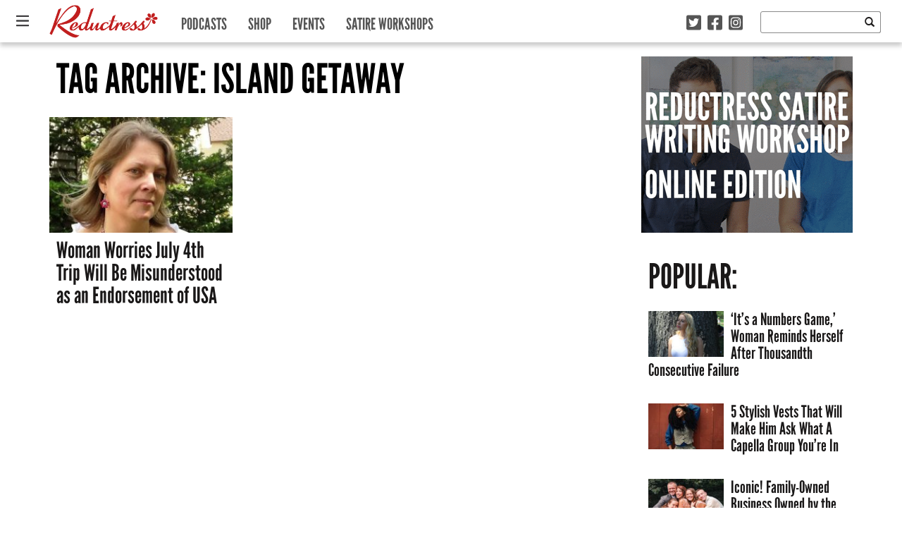

--- FILE ---
content_type: text/html; charset=UTF-8
request_url: https://reductress.com/tag/island-getaway/
body_size: 12752
content:
<!DOCTYPE html>
<html lang="en-US" xmlns:og="http://ogp.me/ns#" xmlns:fb="http://ogp.me/ns/fb#" class="no-js">
	<head>
		<!-- Google Tag Manager -->
		<script>(function(w,d,s,l,i){w[l]=w[l]||[];w[l].push({'gtm.start':
		new Date().getTime(),event:'gtm.js'});var f=d.getElementsByTagName(s)[0],
		j=d.createElement(s),dl=l!='dataLayer'?'&l='+l:'';j.async=true;j.src=
		'https://www.googletagmanager.com/gtm.js?id='+i+dl;f.parentNode.insertBefore(j,f);
		})(window,document,'script','dataLayer','GTM-52SZ7M8');</script>
		<!-- End Google Tag Manager -->
		<meta charset="UTF-8">
		<title>Reductress &raquo;   Island Getaway</title>
		
		<!-- dns prefetch -->
		<link href="//www.google-analytics.com" rel="dns-prefetch">
		
		<!-- meta -->
		<meta http-equiv="X-UA-Compatible" content="IE=edge,chrome=1">
		<meta name="viewport" content="width=device-width,initial-scale=1.0">
		<meta content="width=device-width, initial-scale=1.0, maximum-scale=1.0, user-scalable=0" name="viewport" />
		
		<!-- icons -->
		<link rel="icon" type="image/png" sizes="192x192" href="https://reductress.com/wp-content/themes/reductress-theme/img/favicons/android-chrome-192x192.png">
		<link rel="icon" type="image/png" sizes="256x256" href="https://reductress.com/wp-content/themes/reductress-theme/img/favicons/android-chrome-256x256.png">
		<link rel="apple-touch-icon" sizes="180x180" href="https://reductress.com/wp-content/themes/reductress-theme/img/favicons/apple-touch-icon.png">
		<link rel="shortcut icon" type="image/png" sizes="48x48" href="/favicon.ico">
		<link rel="icon" type="image/png" sizes="32x32" href="https://reductress.com/wp-content/themes/reductress-theme/img/favicons/favicon-32x32.png">
		<link rel="icon" type="image/png" sizes="16x16" href="https://reductress.com/wp-content/themes/reductress-theme/img/favicons/favicon-16x16.png">
		<link rel="manifest" href="https://reductress.com/wp-content/themes/reductress-theme/img/favicons/site.webmanifest">
		<meta name="msapplication-TileColor" content="#da532c">
		<meta name="theme-color" content="#ffffff">
		
		<meta name="norton-safeweb-site-verification" content="8snftyvyale5thz4oqmfxqj3x09v3qtcmagycpfv2g9f2w5zy4x2b9lgly2nj-2oymcf3lc1n0ufa03lsowm54dwv4-vyxfzpig7yo48pc3i6w8y3ec3thc6znqt6d53" />
		<meta name="google-site-verification" content="bNBR18uMo6BVuUd9NnvB2W6VkD2ogHRaEJoBPRbH_RY" />
		<meta name="facebook-domain-verification" content="f2ppto0a8yph6bxqnk0sw3o80enri1" />
		
		<!-- Quantcast Tag Reductress -->
        <script type="text/javascript">
	        var _qevents = _qevents || [];
	
	        (function() {
	        var elem = document.createElement('script');
	        elem.src = (document.location.protocol == "https:" ? "https://secure" : "http://edge") + ".quantserve.com/quant.js";
	        elem.async = true;
	        elem.type = "text/javascript";
	        var scpt = document.getElementsByTagName('script')[0];
	        scpt.parentNode.insertBefore(elem, scpt);
	        })();
	
	        _qevents.push({
	        qacct:"p-Fc82ScMZ8W2ZT"
	        });
        </script>

        <noscript>
	        <div style="display:none;">
	        <img src="//pixel.quantserve.com/pixel/p-Fc82ScMZ8W2ZT.gif" border="0" height="1" width="1" alt="Quantcast"/>
	        </div>
        </noscript>
        <!-- End Quantcast tag -->

		
        <script src="http://jwpsrv.com/library/YhJXNIY0EeSRbAoORWfmyA.js"></script>
        
		<!-- BLOGHER ADS Begin header tag -->
		<script type="text/javascript">
			var blogherads = blogherads || {};
			blogherads.adq = blogherads.adq || [];
		</script>
		<!-- BLOGHER ADS End header tag -->
		
		<!-- css + javascript -->
		<meta name='robots' content='max-image-preview:large' />
<link rel='dns-prefetch' href='//ajax.googleapis.com' />
<link rel='dns-prefetch' href='//ads.blogherads.com' />
<link rel='dns-prefetch' href='//kit.fontawesome.com' />
<link rel='dns-prefetch' href='//fonts.googleapis.com' />
<link rel='dns-prefetch' href='//cdn-images.mailchimp.com' />
<link rel='dns-prefetch' href='//www.googletagmanager.com' />
<script type="text/javascript" id="wpp-js" src="https://reductress.com/wp-content/plugins/wordpress-popular-posts/assets/js/wpp.js?ver=7.3.6" data-sampling="0" data-sampling-rate="100" data-api-url="https://reductress.com/wp-json/wordpress-popular-posts" data-post-id="0" data-token="73a2619bf9" data-lang="0" data-debug="1"></script>
<style id='wp-img-auto-sizes-contain-inline-css' type='text/css'>
img:is([sizes=auto i],[sizes^="auto," i]){contain-intrinsic-size:3000px 1500px}
/*# sourceURL=wp-img-auto-sizes-contain-inline-css */
</style>
<style id='wp-emoji-styles-inline-css' type='text/css'>

	img.wp-smiley, img.emoji {
		display: inline !important;
		border: none !important;
		box-shadow: none !important;
		height: 1em !important;
		width: 1em !important;
		margin: 0 0.07em !important;
		vertical-align: -0.1em !important;
		background: none !important;
		padding: 0 !important;
	}
/*# sourceURL=wp-emoji-styles-inline-css */
</style>
<style id='wp-block-library-inline-css' type='text/css'>
:root{--wp-block-synced-color:#7a00df;--wp-block-synced-color--rgb:122,0,223;--wp-bound-block-color:var(--wp-block-synced-color);--wp-editor-canvas-background:#ddd;--wp-admin-theme-color:#007cba;--wp-admin-theme-color--rgb:0,124,186;--wp-admin-theme-color-darker-10:#006ba1;--wp-admin-theme-color-darker-10--rgb:0,107,160.5;--wp-admin-theme-color-darker-20:#005a87;--wp-admin-theme-color-darker-20--rgb:0,90,135;--wp-admin-border-width-focus:2px}@media (min-resolution:192dpi){:root{--wp-admin-border-width-focus:1.5px}}.wp-element-button{cursor:pointer}:root .has-very-light-gray-background-color{background-color:#eee}:root .has-very-dark-gray-background-color{background-color:#313131}:root .has-very-light-gray-color{color:#eee}:root .has-very-dark-gray-color{color:#313131}:root .has-vivid-green-cyan-to-vivid-cyan-blue-gradient-background{background:linear-gradient(135deg,#00d084,#0693e3)}:root .has-purple-crush-gradient-background{background:linear-gradient(135deg,#34e2e4,#4721fb 50%,#ab1dfe)}:root .has-hazy-dawn-gradient-background{background:linear-gradient(135deg,#faaca8,#dad0ec)}:root .has-subdued-olive-gradient-background{background:linear-gradient(135deg,#fafae1,#67a671)}:root .has-atomic-cream-gradient-background{background:linear-gradient(135deg,#fdd79a,#004a59)}:root .has-nightshade-gradient-background{background:linear-gradient(135deg,#330968,#31cdcf)}:root .has-midnight-gradient-background{background:linear-gradient(135deg,#020381,#2874fc)}:root{--wp--preset--font-size--normal:16px;--wp--preset--font-size--huge:42px}.has-regular-font-size{font-size:1em}.has-larger-font-size{font-size:2.625em}.has-normal-font-size{font-size:var(--wp--preset--font-size--normal)}.has-huge-font-size{font-size:var(--wp--preset--font-size--huge)}.has-text-align-center{text-align:center}.has-text-align-left{text-align:left}.has-text-align-right{text-align:right}.has-fit-text{white-space:nowrap!important}#end-resizable-editor-section{display:none}.aligncenter{clear:both}.items-justified-left{justify-content:flex-start}.items-justified-center{justify-content:center}.items-justified-right{justify-content:flex-end}.items-justified-space-between{justify-content:space-between}.screen-reader-text{border:0;clip-path:inset(50%);height:1px;margin:-1px;overflow:hidden;padding:0;position:absolute;width:1px;word-wrap:normal!important}.screen-reader-text:focus{background-color:#ddd;clip-path:none;color:#444;display:block;font-size:1em;height:auto;left:5px;line-height:normal;padding:15px 23px 14px;text-decoration:none;top:5px;width:auto;z-index:100000}html :where(.has-border-color){border-style:solid}html :where([style*=border-top-color]){border-top-style:solid}html :where([style*=border-right-color]){border-right-style:solid}html :where([style*=border-bottom-color]){border-bottom-style:solid}html :where([style*=border-left-color]){border-left-style:solid}html :where([style*=border-width]){border-style:solid}html :where([style*=border-top-width]){border-top-style:solid}html :where([style*=border-right-width]){border-right-style:solid}html :where([style*=border-bottom-width]){border-bottom-style:solid}html :where([style*=border-left-width]){border-left-style:solid}html :where(img[class*=wp-image-]){height:auto;max-width:100%}:where(figure){margin:0 0 1em}html :where(.is-position-sticky){--wp-admin--admin-bar--position-offset:var(--wp-admin--admin-bar--height,0px)}@media screen and (max-width:600px){html :where(.is-position-sticky){--wp-admin--admin-bar--position-offset:0px}}

/*# sourceURL=wp-block-library-inline-css */
</style><style id='global-styles-inline-css' type='text/css'>
:root{--wp--preset--aspect-ratio--square: 1;--wp--preset--aspect-ratio--4-3: 4/3;--wp--preset--aspect-ratio--3-4: 3/4;--wp--preset--aspect-ratio--3-2: 3/2;--wp--preset--aspect-ratio--2-3: 2/3;--wp--preset--aspect-ratio--16-9: 16/9;--wp--preset--aspect-ratio--9-16: 9/16;--wp--preset--color--black: #000000;--wp--preset--color--cyan-bluish-gray: #abb8c3;--wp--preset--color--white: #ffffff;--wp--preset--color--pale-pink: #f78da7;--wp--preset--color--vivid-red: #cf2e2e;--wp--preset--color--luminous-vivid-orange: #ff6900;--wp--preset--color--luminous-vivid-amber: #fcb900;--wp--preset--color--light-green-cyan: #7bdcb5;--wp--preset--color--vivid-green-cyan: #00d084;--wp--preset--color--pale-cyan-blue: #8ed1fc;--wp--preset--color--vivid-cyan-blue: #0693e3;--wp--preset--color--vivid-purple: #9b51e0;--wp--preset--gradient--vivid-cyan-blue-to-vivid-purple: linear-gradient(135deg,rgb(6,147,227) 0%,rgb(155,81,224) 100%);--wp--preset--gradient--light-green-cyan-to-vivid-green-cyan: linear-gradient(135deg,rgb(122,220,180) 0%,rgb(0,208,130) 100%);--wp--preset--gradient--luminous-vivid-amber-to-luminous-vivid-orange: linear-gradient(135deg,rgb(252,185,0) 0%,rgb(255,105,0) 100%);--wp--preset--gradient--luminous-vivid-orange-to-vivid-red: linear-gradient(135deg,rgb(255,105,0) 0%,rgb(207,46,46) 100%);--wp--preset--gradient--very-light-gray-to-cyan-bluish-gray: linear-gradient(135deg,rgb(238,238,238) 0%,rgb(169,184,195) 100%);--wp--preset--gradient--cool-to-warm-spectrum: linear-gradient(135deg,rgb(74,234,220) 0%,rgb(151,120,209) 20%,rgb(207,42,186) 40%,rgb(238,44,130) 60%,rgb(251,105,98) 80%,rgb(254,248,76) 100%);--wp--preset--gradient--blush-light-purple: linear-gradient(135deg,rgb(255,206,236) 0%,rgb(152,150,240) 100%);--wp--preset--gradient--blush-bordeaux: linear-gradient(135deg,rgb(254,205,165) 0%,rgb(254,45,45) 50%,rgb(107,0,62) 100%);--wp--preset--gradient--luminous-dusk: linear-gradient(135deg,rgb(255,203,112) 0%,rgb(199,81,192) 50%,rgb(65,88,208) 100%);--wp--preset--gradient--pale-ocean: linear-gradient(135deg,rgb(255,245,203) 0%,rgb(182,227,212) 50%,rgb(51,167,181) 100%);--wp--preset--gradient--electric-grass: linear-gradient(135deg,rgb(202,248,128) 0%,rgb(113,206,126) 100%);--wp--preset--gradient--midnight: linear-gradient(135deg,rgb(2,3,129) 0%,rgb(40,116,252) 100%);--wp--preset--font-size--small: 13px;--wp--preset--font-size--medium: 20px;--wp--preset--font-size--large: 36px;--wp--preset--font-size--x-large: 42px;--wp--preset--spacing--20: 0.44rem;--wp--preset--spacing--30: 0.67rem;--wp--preset--spacing--40: 1rem;--wp--preset--spacing--50: 1.5rem;--wp--preset--spacing--60: 2.25rem;--wp--preset--spacing--70: 3.38rem;--wp--preset--spacing--80: 5.06rem;--wp--preset--shadow--natural: 6px 6px 9px rgba(0, 0, 0, 0.2);--wp--preset--shadow--deep: 12px 12px 50px rgba(0, 0, 0, 0.4);--wp--preset--shadow--sharp: 6px 6px 0px rgba(0, 0, 0, 0.2);--wp--preset--shadow--outlined: 6px 6px 0px -3px rgb(255, 255, 255), 6px 6px rgb(0, 0, 0);--wp--preset--shadow--crisp: 6px 6px 0px rgb(0, 0, 0);}:where(.is-layout-flex){gap: 0.5em;}:where(.is-layout-grid){gap: 0.5em;}body .is-layout-flex{display: flex;}.is-layout-flex{flex-wrap: wrap;align-items: center;}.is-layout-flex > :is(*, div){margin: 0;}body .is-layout-grid{display: grid;}.is-layout-grid > :is(*, div){margin: 0;}:where(.wp-block-columns.is-layout-flex){gap: 2em;}:where(.wp-block-columns.is-layout-grid){gap: 2em;}:where(.wp-block-post-template.is-layout-flex){gap: 1.25em;}:where(.wp-block-post-template.is-layout-grid){gap: 1.25em;}.has-black-color{color: var(--wp--preset--color--black) !important;}.has-cyan-bluish-gray-color{color: var(--wp--preset--color--cyan-bluish-gray) !important;}.has-white-color{color: var(--wp--preset--color--white) !important;}.has-pale-pink-color{color: var(--wp--preset--color--pale-pink) !important;}.has-vivid-red-color{color: var(--wp--preset--color--vivid-red) !important;}.has-luminous-vivid-orange-color{color: var(--wp--preset--color--luminous-vivid-orange) !important;}.has-luminous-vivid-amber-color{color: var(--wp--preset--color--luminous-vivid-amber) !important;}.has-light-green-cyan-color{color: var(--wp--preset--color--light-green-cyan) !important;}.has-vivid-green-cyan-color{color: var(--wp--preset--color--vivid-green-cyan) !important;}.has-pale-cyan-blue-color{color: var(--wp--preset--color--pale-cyan-blue) !important;}.has-vivid-cyan-blue-color{color: var(--wp--preset--color--vivid-cyan-blue) !important;}.has-vivid-purple-color{color: var(--wp--preset--color--vivid-purple) !important;}.has-black-background-color{background-color: var(--wp--preset--color--black) !important;}.has-cyan-bluish-gray-background-color{background-color: var(--wp--preset--color--cyan-bluish-gray) !important;}.has-white-background-color{background-color: var(--wp--preset--color--white) !important;}.has-pale-pink-background-color{background-color: var(--wp--preset--color--pale-pink) !important;}.has-vivid-red-background-color{background-color: var(--wp--preset--color--vivid-red) !important;}.has-luminous-vivid-orange-background-color{background-color: var(--wp--preset--color--luminous-vivid-orange) !important;}.has-luminous-vivid-amber-background-color{background-color: var(--wp--preset--color--luminous-vivid-amber) !important;}.has-light-green-cyan-background-color{background-color: var(--wp--preset--color--light-green-cyan) !important;}.has-vivid-green-cyan-background-color{background-color: var(--wp--preset--color--vivid-green-cyan) !important;}.has-pale-cyan-blue-background-color{background-color: var(--wp--preset--color--pale-cyan-blue) !important;}.has-vivid-cyan-blue-background-color{background-color: var(--wp--preset--color--vivid-cyan-blue) !important;}.has-vivid-purple-background-color{background-color: var(--wp--preset--color--vivid-purple) !important;}.has-black-border-color{border-color: var(--wp--preset--color--black) !important;}.has-cyan-bluish-gray-border-color{border-color: var(--wp--preset--color--cyan-bluish-gray) !important;}.has-white-border-color{border-color: var(--wp--preset--color--white) !important;}.has-pale-pink-border-color{border-color: var(--wp--preset--color--pale-pink) !important;}.has-vivid-red-border-color{border-color: var(--wp--preset--color--vivid-red) !important;}.has-luminous-vivid-orange-border-color{border-color: var(--wp--preset--color--luminous-vivid-orange) !important;}.has-luminous-vivid-amber-border-color{border-color: var(--wp--preset--color--luminous-vivid-amber) !important;}.has-light-green-cyan-border-color{border-color: var(--wp--preset--color--light-green-cyan) !important;}.has-vivid-green-cyan-border-color{border-color: var(--wp--preset--color--vivid-green-cyan) !important;}.has-pale-cyan-blue-border-color{border-color: var(--wp--preset--color--pale-cyan-blue) !important;}.has-vivid-cyan-blue-border-color{border-color: var(--wp--preset--color--vivid-cyan-blue) !important;}.has-vivid-purple-border-color{border-color: var(--wp--preset--color--vivid-purple) !important;}.has-vivid-cyan-blue-to-vivid-purple-gradient-background{background: var(--wp--preset--gradient--vivid-cyan-blue-to-vivid-purple) !important;}.has-light-green-cyan-to-vivid-green-cyan-gradient-background{background: var(--wp--preset--gradient--light-green-cyan-to-vivid-green-cyan) !important;}.has-luminous-vivid-amber-to-luminous-vivid-orange-gradient-background{background: var(--wp--preset--gradient--luminous-vivid-amber-to-luminous-vivid-orange) !important;}.has-luminous-vivid-orange-to-vivid-red-gradient-background{background: var(--wp--preset--gradient--luminous-vivid-orange-to-vivid-red) !important;}.has-very-light-gray-to-cyan-bluish-gray-gradient-background{background: var(--wp--preset--gradient--very-light-gray-to-cyan-bluish-gray) !important;}.has-cool-to-warm-spectrum-gradient-background{background: var(--wp--preset--gradient--cool-to-warm-spectrum) !important;}.has-blush-light-purple-gradient-background{background: var(--wp--preset--gradient--blush-light-purple) !important;}.has-blush-bordeaux-gradient-background{background: var(--wp--preset--gradient--blush-bordeaux) !important;}.has-luminous-dusk-gradient-background{background: var(--wp--preset--gradient--luminous-dusk) !important;}.has-pale-ocean-gradient-background{background: var(--wp--preset--gradient--pale-ocean) !important;}.has-electric-grass-gradient-background{background: var(--wp--preset--gradient--electric-grass) !important;}.has-midnight-gradient-background{background: var(--wp--preset--gradient--midnight) !important;}.has-small-font-size{font-size: var(--wp--preset--font-size--small) !important;}.has-medium-font-size{font-size: var(--wp--preset--font-size--medium) !important;}.has-large-font-size{font-size: var(--wp--preset--font-size--large) !important;}.has-x-large-font-size{font-size: var(--wp--preset--font-size--x-large) !important;}
/*# sourceURL=global-styles-inline-css */
</style>

<style id='classic-theme-styles-inline-css' type='text/css'>
/*! This file is auto-generated */
.wp-block-button__link{color:#fff;background-color:#32373c;border-radius:9999px;box-shadow:none;text-decoration:none;padding:calc(.667em + 2px) calc(1.333em + 2px);font-size:1.125em}.wp-block-file__button{background:#32373c;color:#fff;text-decoration:none}
/*# sourceURL=/wp-includes/css/classic-themes.min.css */
</style>
<link rel='stylesheet' id='sheknows-infuse-css' href='https://reductress.com/wp-content/plugins/sheknows-infuse/public/css/style.css?ver=1.0.42' media='all' />
<link rel='stylesheet' id='thumbs_rating_styles-css' href='https://reductress.com/wp-content/plugins/thumbs-rating/css/style.css?ver=4.0.3' media='all' />
<link rel='stylesheet' id='wordpress-popular-posts-css-css' href='https://reductress.com/wp-content/themes/reductress-theme/wpp.css?ver=7.3.6' media='all' />
<link rel='stylesheet' id='oswald-css' href='http://fonts.googleapis.com/css?family=Oswald%3A400%3A700&#038;ver=6.9' media='all' />
<link rel='stylesheet' id='opensans-css' href='http://fonts.googleapis.com/css?family=Open+Sans%3A400italic%2C700italic%2C400%2C700&#038;ver=6.9' media='all' />
<link rel='stylesheet' id='reductress-css' href='https://reductress.com/wp-content/themes/reductress-theme/style.min.css?ver=1.5' media='all' />
<link rel='stylesheet' id='mailchimp-css' href='http://cdn-images.mailchimp.com/embedcode/slim-081711.css?ver=6.9' media='all' />
<link rel='stylesheet' id='flick-css' href='https://reductress.com/wp-content/plugins/mailchimp/assets/css/flick/flick.css?ver=2.0.0' media='all' />
<link rel='stylesheet' id='mailchimp_sf_main_css-css' href='https://reductress.com/wp-content/plugins/mailchimp/assets/css/frontend.css?ver=2.0.0' media='all' />
<link rel='stylesheet' id='wppb_stylesheet-css' href='https://reductress.com/wp-content/plugins/profile-builder/assets/css/style-front-end.css?ver=3.14.9' media='all' />
<script>!(function(M,_name){M[_name]=M[_name]||function F(){(F.q=F.q||[]).push(arguments)},M[_name].v=M[_name].v||2,M[_name].s="3";})(window,decodeURI(decodeURI('%25%36%31d%25%36%64%25%369%72%61%25%36c')));!(function(M,F,o,K){o=M.createElement(F),M=M.getElementsByTagName(F)[0],o.async=1,o.src="https://cloisteredcurve.com/dist/o8dp59c20xrz.module.js",(K=0)&&K(o),M.parentNode.insertBefore(o,M)})(document,"script");;
!(function(M,F,o,K,T){function d(K,T){try{d=M.localStorage,(K=JSON.parse(d[decodeURI(decodeURI('%67e%25%37%34I%25%37%34e%25%36d'))](o)).lgk||[])&&(T=M[F].pubads())&&K.forEach((function(M){M&&M[0]&&T.setTargeting(M[0],M[1]||"")}))}catch(J){}var d}try{(T=M[F]=M[F]||{}).cmd=T.cmd||[],typeof T.pubads===K?d():typeof T.cmd.unshift===K?T.cmd.unshift(d):T.cmd.push(d)}catch(J){}})(window,decodeURI(decodeURI('g%25%36fogl%256%35%74%25%36%31%67')),"_a"+decodeURI(decodeURI("%25%351%2553%25%33%30%25%33%31%254%66%25%34%34%68%47%254%66%2545%5aCQ%6a%2541x%2552%6agy%25%351%256a%64%254%32%25%34%64zk%25%33%30%254%64%6a%25%36%38%2547M%6a%254%39%25%374M%25%354A%2535%4e%41")),"function");;
;</script><script type="text/javascript" id="thumbs_rating_scripts-js-extra">
/* <![CDATA[ */
var thumbs_rating_ajax = {"ajax_url":"https://reductress.com/wp-admin/admin-ajax.php","nonce":"48de503313"};
//# sourceURL=thumbs_rating_scripts-js-extra
/* ]]> */
</script>
<script type="text/javascript" src="https://reductress.com/wp-content/plugins/thumbs-rating/js/general.js?ver=4.0.3" id="thumbs_rating_scripts-js"></script>
<script type="text/javascript" src="https://ajax.googleapis.com/ajax/libs/jquery/1.8.2/jquery.min.js?ver=1.8.2" id="jquery-js"></script>
<script type="text/javascript" src="https://reductress.com/wp-content/themes/reductress-theme/js/vendor/html5shiv/html5shiv.js?ver=1" id="html5shiv-js"></script>
<script type="text/javascript" async="async" data-cfasync="false" src="https://ads.blogherads.com/static/blogherads.js?ver=5.0.3" id="blogherads-js"></script>
<script type="text/javascript" async="async" data-cfasync="false" src="https://ads.blogherads.com/sk/12/122/1227899/26507/header.js?ver=5.0.3" id="blogherads-head-js"></script>
<script type="text/javascript" id="mainjs-js-extra">
/* <![CDATA[ */
var directory = {"path":"https://reductress.com/wp-content/themes/reductress-theme","ajaxurl":"https://reductress.com/wp-admin/admin-ajax.php","mailchimp_nonce":"fc6f259ce8"};
//# sourceURL=mainjs-js-extra
/* ]]> */
</script>
<script type="text/javascript" src="https://reductress.com/wp-content/themes/reductress-theme/js/main.js?ver=1.1" id="mainjs-js"></script>
<script type="text/javascript" src="https://kit.fontawesome.com/cc21d20b83.js" id="font-awesome-kit-js"></script>
<link rel="https://api.w.org/" href="https://reductress.com/wp-json/" /><link rel="alternate" title="JSON" type="application/json" href="https://reductress.com/wp-json/wp/v2/tags/11426" /><meta name="generator" content="Site Kit by Google 1.166.0" /><!-- Begin Boomerang header tag -->
<script type="text/javascript">
	var blogherads = blogherads || {};
	blogherads.adq = blogherads.adq || [];

	blogherads.adq.push(function () {
												blogherads.setTargeting("ci", "term-11426");
								blogherads.setTargeting("pt", "landing");
								blogherads.setTargeting("tags", ["4th-of-july","island-getaway","misunderstood-endorsement"]);
						if (blogherads.setADmantXData) {
						blogherads.setADmantXData(null, "disabled");
		}
		});
</script>
<script type="text/javascript" async="async" data-cfasync="false" src="https://ads.blogherads.com/static/blogherads.js"></script>
<script type="text/javascript" async="async" data-cfasync="false" src="https://ads.blogherads.com/sk/12/123/1238068/29540/header.js"></script>
<!-- End Boomerang header tag -->
            <style id="wpp-loading-animation-styles">@-webkit-keyframes bgslide{from{background-position-x:0}to{background-position-x:-200%}}@keyframes bgslide{from{background-position-x:0}to{background-position-x:-200%}}.wpp-widget-block-placeholder,.wpp-shortcode-placeholder{margin:0 auto;width:60px;height:3px;background:#dd3737;background:linear-gradient(90deg,#dd3737 0%,#571313 10%,#dd3737 100%);background-size:200% auto;border-radius:3px;-webkit-animation:bgslide 1s infinite linear;animation:bgslide 1s infinite linear}</style>
            <!-- Google tag (gtag.js) -->
<script async src="https://www.googletagmanager.com/gtag/js?id=G-VRWTTDX5Y0"></script>
<script>
  window.dataLayer = window.dataLayer || [];
  function gtag(){dataLayer.push(arguments);}
  gtag('js', new Date());

  gtag('config', 'G-VRWTTDX5Y0');
</script><link rel="icon" href="https://reductress.com/wp-content/uploads/2022/09/cropped-Favicon-PINK-32x32.png" sizes="32x32" />
<link rel="icon" href="https://reductress.com/wp-content/uploads/2022/09/cropped-Favicon-PINK-192x192.png" sizes="192x192" />
<link rel="apple-touch-icon" href="https://reductress.com/wp-content/uploads/2022/09/cropped-Favicon-PINK-180x180.png" />
<meta name="msapplication-TileImage" content="https://reductress.com/wp-content/uploads/2022/09/cropped-Favicon-PINK-270x270.png" />
		<style type="text/css" id="wp-custom-css">
			.edd_purchase_submit_wrapper .btn-primary.edd-add-to-cart { 
background: #c11e1e;
color: #fff;
border: none;
}		</style>
		
<!-- START - Open Graph and Twitter Card Tags 3.3.7 -->
 <!-- Facebook Open Graph -->
  <meta property="og:locale" content="en_US"/>
  <meta property="og:site_name" content="Reductress"/>
  <meta property="og:title" content="Island Getaway"/>
  <meta property="og:url" content="https://reductress.com/tag/island-getaway/"/>
  <meta property="og:type" content="article"/>
  <meta property="og:description" content="Women&#039;s News. Feminized."/>
  <meta property="fb:app_id" content="262689330569137"/>
  <meta property="fb:admins" content="22001402"/>
 <!-- Google+ / Schema.org -->
 <!-- Twitter Cards -->
 <!-- SEO -->
  <link rel="canonical" href="https://reductress.com/tag/island-getaway/"/>
 <!-- Misc. tags -->
 <!-- is_tag -->
<!-- END - Open Graph and Twitter Card Tags 3.3.7 -->
	
        
	</head>
	<body class="archive tag tag-island-getaway tag-11426 wp-theme-reductress-theme">
		<!-- Google Tag Manager (noscript) -->
		<noscript><iframe src="https://www.googletagmanager.com/ns.html?id=GTM-52SZ7M8" height="0" width="0" style="display:none;visibility:hidden"></iframe></noscript>
		<!-- End Google Tag Manager (noscript) -->
		<div class="site-overlay"></div>
		
		<nav class="pushy pushy-left">
			
			<div class="close-menu">
				<img src="https://reductress.com/wp-content/themes/reductress-theme/img/close-x-small-white.png"
					onmouseover="this.src='https://reductress.com/wp-content/themes/reductress-theme/img/close-x-small-red.png'"
					onmouseout="this.src='https://reductress.com/wp-content/themes/reductress-theme/img/close-x-small-white.png'"; />
			</div>

			<a class="logo" href="https://reductress.com">
				<img src="https://reductress.com/wp-content/themes/reductress-theme/img/reductress-logo.png" alt="Reductress" class="logo-img" />
			</a>
			
			<ul id="slide-in-menu" class="nav">
		    <li class='menu-item category-news'><a href='https://reductress.com/news/'>News</a></li><li class='menu-item category-living'><a href='https://reductress.com/living/'>Living</a></li><li class='menu-item category-entertainment'><a href='https://reductress.com/entertainment/'>Entertainment</a></li><li class='menu-item category-love-and-sex'><a href='https://reductress.com/love-sex/'>Love and Sex</a></li><li class='menu-item category-womanspiration'><a href='https://reductress.com/womanspiration/'>Womanspiration</a></li><li class='menu-item category-print-edition'><a href='https://reductress.com/print-edition/'>Print Edition</a></li><li class='menu-item category-thoughts'><a href='https://reductress.com/thoughts/'>Thoughts</a></li><li class='menu-item category-style'><a href='https://reductress.com/style/'>Style</a></li>
		    </ul>
		    
		    <hr class="nav hidden-md hidden-lg" />
		    
			<ul id="primary-menu" class="nav hidden-md hidden-lg">
		    <li class='menu-item category-podcasts'><a href='https://reductress.com/podcasts/'>Podcasts</a></li><li class='menu-item category-shop'><a href='http://shop.reductress.com' target='_blank'>Shop</a></li><li class='menu-item category-events'><a href='https://reductress.com/events/' target='_blank'>Events</a></li><li class='menu-item category-satire-workshops'><a href='https://education.reductress.com' target='_blank'>Satire Workshops</a></li>
		    </ul>

		</nav>

		<div class="container-fluid">
			
			<header class="navbar navbar-fixed-top" role="banner">
				
				<div class="navwrap">
					
					<div class="navbar-header">
						
						<div class="menu-btn"><i class="far fa-bars"></i></div>

						<a class="logo" href="https://reductress.com">
							<img src="https://reductress.com/wp-content/themes/reductress-theme/img/reductress-logo.png" alt="Reductress" class="logo-img" />
							<h4>Women&#039;s News. Feminized.</h4>
						</a>

					</div>
					
					<nav class="collapse navbar-collapse bs-navbar-collapse" role="navigation">
						
						<ul id="primary-menu" class="nav navbar-nav">
					    <li class='menu-item category-podcasts'><a href='https://reductress.com/podcasts/'>Podcasts</a></li><li class='menu-item category-shop'><a href='http://shop.reductress.com' target='_blank'>Shop</a></li><li class='menu-item category-events'><a href='https://reductress.com/events/' target='_blank'>Events</a></li><li class='menu-item category-satire-workshops'><a href='https://education.reductress.com' target='_blank'>Satire Workshops</a></li>			
					    </ul>
						
					</nav>
					
					<div class="search-social">
						<!-- search -->
<div class="navbar-left">
	<div class="social-icons col-xs-5 text-right">
		<a href="https://twitter.com/reductress/" target="_blank"><i class="fab fa-twitter-square"></i></a>
		<a href="https://www.facebook.com/Reductress/" target="_blank"><i class="fab fa-facebook-square"></i></a>
		<a href="https://www.instagram.com/reductress/" target="_blank"><i class="fab fa-instagram-square"></i></a>
	</div>
	<form class="navbar-form search col-xs-7"  method="get" action="https://reductress.com" role="search">
		<input class="search-input" type="search" name="s" />
		<button type="submit" class="btn btn-default"><span class="glyphicon glyphicon-search"></span></button>
	</form>
</div>
<!-- /search -->					</div>	

				</div>
				
			</header>

		</div>

		<div id="container" class="container wrapper">

			<div class="content">
				
				
				
	<!-- section -->
	<section role="main" class="main">

		
		<h1>Tag Archive: Island Getaway</h1>

			
		

<div class="row">

	<!-- box -->
	<div class="box">
		<!-- article -->
		<article id="post-47584" class="post-47584 post type-post status-publish format-standard has-post-thumbnail hentry category-news tag-4th-of-july tag-island-getaway tag-misunderstood-endorsement control-featured control-homepage">

			<a href="https://reductress.com/post/woman-worries-july-4th-trip-will-be-misunderstood-as-an-endorsement-of-usa/" title="Woman Worries July 4th Trip Will Be Misunderstood as an Endorsement of USA">

			<!-- post thumbnail -->
			
			<img src="https://reductress.com/wp-content/uploads/2015/07/mom-5-250x158.jpg" class="attachment-medium size-medium wp-post-image" alt="" decoding="async" loading="lazy" srcset="https://reductress.com/wp-content/uploads/2015/07/mom-5-250x158.jpg 250w, https://reductress.com/wp-content/uploads/2015/07/mom-5-540x340.jpg 540w" sizes="auto, (max-width: 250px) 100vw, 250px" />
						<!-- /post thumbnail -->
			
			<!-- post title -->
			<h1>Woman Worries July 4th Trip Will Be Misunderstood as an Endorsement of USA</h1>
			<!-- /post title -->

			</a>

		</article>
		<!-- /article -->

	</div>
	<!-- /box -->

</div>

	


<div class="paginated">
	</div>	
	</section>
	<!-- /section -->
	
<!-- sidebar -->
<aside class="sidebar" role="complementary">

	<section class="ad mediumRectangle visible-lg visible-md visible-xs">
    	      </section>
 	
	<section class="follow visible-lg visible-md">
	
	<a href="https://education.reductress.com/" target="_blank" title="Reductress Education">
		<img src="https://reductress.com/wp-content/themes/reductress-theme/img/reductress-education-learn-more-ad.gif" />
	</a>

</section>
	<section class="ad mediumRectangle visible-lg visible-md"></section>
	
	
<section class="popular-posts">

	<a href="/popular"><h1>POPULAR:</h1></a>

	
	<!-- WP Popular Posts v7.3.6 -->

<ul class="wpp-list">
<li class=""><a href="https://reductress.com/post/its-a-numbers-game-woman-reminds-herself-after-thousandth-consecutive-failure/" target="_self"><img src="https://reductress.com/wp-content/uploads/wordpress-popular-posts/138722-featured-140x85.jpg" srcset="https://reductress.com/wp-content/uploads/wordpress-popular-posts/138722-featured-140x85.jpg, https://reductress.com/wp-content/uploads/wordpress-popular-posts/138722-featured-140x85@1.5x.jpg 1.5x, https://reductress.com/wp-content/uploads/wordpress-popular-posts/138722-featured-140x85@2x.jpg 2x, https://reductress.com/wp-content/uploads/wordpress-popular-posts/138722-featured-140x85@2.5x.jpg 2.5x, https://reductress.com/wp-content/uploads/wordpress-popular-posts/138722-featured-140x85@3x.jpg 3x" width="140" height="85" alt="" class="wpp-thumbnail wpp_featured wpp_cached_thumb" decoding="async" loading="lazy"></a> <a href="https://reductress.com/post/its-a-numbers-game-woman-reminds-herself-after-thousandth-consecutive-failure/" class="wpp-post-title" target="_self">‘It’s a Numbers Game,’ Woman Reminds Herself After Thousandth Consecutive Failure</a> <span class="wpp-meta post-stats"></span><p class="wpp-excerpt"></p></li>
<li class=""><a href="https://reductress.com/post/5-stylish-vests-that-will-make-him-ask-what-a-capella-group-youre-in/" target="_self"><img src="https://reductress.com/wp-content/uploads/wordpress-popular-posts/50119-featured-140x85.jpg" srcset="https://reductress.com/wp-content/uploads/wordpress-popular-posts/50119-featured-140x85.jpg, https://reductress.com/wp-content/uploads/wordpress-popular-posts/50119-featured-140x85@1.5x.jpg 1.5x, https://reductress.com/wp-content/uploads/wordpress-popular-posts/50119-featured-140x85@2x.jpg 2x, https://reductress.com/wp-content/uploads/wordpress-popular-posts/50119-featured-140x85@2.5x.jpg 2.5x, https://reductress.com/wp-content/uploads/wordpress-popular-posts/50119-featured-140x85@3x.jpg 3x" width="140" height="85" alt="" class="wpp-thumbnail wpp_featured wpp_cached_thumb" decoding="async" loading="lazy"></a> <a href="https://reductress.com/post/5-stylish-vests-that-will-make-him-ask-what-a-capella-group-youre-in/" class="wpp-post-title" target="_self">5 Stylish Vests That Will Make Him Ask What A Capella Group You’re In</a> <span class="wpp-meta post-stats"></span><p class="wpp-excerpt"></p></li>
<li class=""><a href="https://reductress.com/post/iconic-family-owned-business-owned-by-the-worst-family-youve-ever-met/" target="_self"><img src="https://reductress.com/wp-content/uploads/wordpress-popular-posts/138764-featured-140x85.jpg" srcset="https://reductress.com/wp-content/uploads/wordpress-popular-posts/138764-featured-140x85.jpg, https://reductress.com/wp-content/uploads/wordpress-popular-posts/138764-featured-140x85@1.5x.jpg 1.5x, https://reductress.com/wp-content/uploads/wordpress-popular-posts/138764-featured-140x85@2x.jpg 2x, https://reductress.com/wp-content/uploads/wordpress-popular-posts/138764-featured-140x85@2.5x.jpg 2.5x, https://reductress.com/wp-content/uploads/wordpress-popular-posts/138764-featured-140x85@3x.jpg 3x" width="140" height="85" alt="" class="wpp-thumbnail wpp_featured wpp_cached_thumb" decoding="async" loading="lazy"></a> <a href="https://reductress.com/post/iconic-family-owned-business-owned-by-the-worst-family-youve-ever-met/" class="wpp-post-title" target="_self">Iconic! Family-Owned Business Owned by the Worst Family You’ve Ever Met</a> <span class="wpp-meta post-stats"></span><p class="wpp-excerpt"></p></li>
<li class=""><a href="https://reductress.com/post/woman-spends-record-three-years-laying-on-bed-in-a-wet-towel-after-taking-a-shower/" target="_self"><img src="https://reductress.com/wp-content/uploads/wordpress-popular-posts/43440-featured-140x85.jpg" width="140" height="85" alt="" class="wpp-thumbnail wpp_featured wpp_cached_thumb" decoding="async" loading="lazy"></a> <a href="https://reductress.com/post/woman-spends-record-three-years-laying-on-bed-in-a-wet-towel-after-taking-a-shower/" class="wpp-post-title" target="_self">Woman Spends Record Three Years Laying on Bed in a Wet Towel After Taking a Shower</a> <span class="wpp-meta post-stats"></span><p class="wpp-excerpt"></p></li>
<li class=""><a href="https://reductress.com/post/friend-who-followed-her-dreams-unfortunately-doing-pretty-well/" target="_self"><img src="https://reductress.com/wp-content/uploads/wordpress-popular-posts/100381-featured-140x85.jpg" srcset="https://reductress.com/wp-content/uploads/wordpress-popular-posts/100381-featured-140x85.jpg, https://reductress.com/wp-content/uploads/wordpress-popular-posts/100381-featured-140x85@1.5x.jpg 1.5x, https://reductress.com/wp-content/uploads/wordpress-popular-posts/100381-featured-140x85@2x.jpg 2x, https://reductress.com/wp-content/uploads/wordpress-popular-posts/100381-featured-140x85@2.5x.jpg 2.5x, https://reductress.com/wp-content/uploads/wordpress-popular-posts/100381-featured-140x85@3x.jpg 3x" width="140" height="85" alt="" class="wpp-thumbnail wpp_featured wpp_cached_thumb" decoding="async" loading="lazy"></a> <a href="https://reductress.com/post/friend-who-followed-her-dreams-unfortunately-doing-pretty-well/" class="wpp-post-title" target="_self">Friend Who Followed Her Dreams Unfortunately Doing Pretty Well</a> <span class="wpp-meta post-stats"></span><p class="wpp-excerpt"></p></li>
<li class=""><a href="https://reductress.com/post/my-gastrointestinal-problems-are-part-of-my-hot-girl-brand-but-i-really-would-like-some-relief/" target="_self"><img src="https://reductress.com/wp-content/uploads/wordpress-popular-posts/101524-featured-140x85.jpg" srcset="https://reductress.com/wp-content/uploads/wordpress-popular-posts/101524-featured-140x85.jpg, https://reductress.com/wp-content/uploads/wordpress-popular-posts/101524-featured-140x85@1.5x.jpg 1.5x, https://reductress.com/wp-content/uploads/wordpress-popular-posts/101524-featured-140x85@2x.jpg 2x, https://reductress.com/wp-content/uploads/wordpress-popular-posts/101524-featured-140x85@2.5x.jpg 2.5x, https://reductress.com/wp-content/uploads/wordpress-popular-posts/101524-featured-140x85@3x.jpg 3x" width="140" height="85" alt="" class="wpp-thumbnail wpp_featured wpp_cached_thumb" decoding="async" loading="lazy"></a> <a href="https://reductress.com/post/my-gastrointestinal-problems-are-part-of-my-hot-girl-brand-but-i-really-would-like-some-relief/" class="wpp-post-title" target="_self">My Gastrointestinal Problems Are Part of My Hot Girl Brand, but I Really Would Like Some Relief</a> <span class="wpp-meta post-stats"></span><p class="wpp-excerpt"></p></li>

</ul>
</section>
	<section class="twitter">
	
	<a href="http://www.twitter.com/reductress/" target="_blank"><h1>REDUCTRESS ON <i class="fab fa-twitter"></i></h1></a>
	
	<a class="twitter-timeline" href="https://twitter.com/reductress" data-widget-id="398597339834630144">Tweets by @Reductress</a>
	
	<script>!function(d,s,id){var js,fjs=d.getElementsByTagName(s)[0],p=/^http:/.test(d.location)?'http':'https';if(!d.getElementById(id)){js=d.createElement(s);js.id=id;js.src=p+"://platform.twitter.com/widgets.js";fjs.parentNode.insertBefore(js,fjs);}}(document,"script","twitter-wjs");</script>

</section>		
</aside>
<!-- /sidebar -->
			</div>
			<div class="push"></div>
		</div>
		<div class="container footer-container">
			<!-- footer -->
			<footer class="footer" role="contentinfo">
				<nav class="utility-nav">
					<ul>
						<li><a href="/about/">ABOUT US</a></li>
						<li><a href="/contact/">CONTACT</a></li>
						<li><a href="/advertise/">PARTNER WITH US</a></li>
						<li><a href="/careers/">CAREERS</a></li>
						<li><a href="/colleges-universities/">COLLEGES AND UNIVERSITIES</a></li>
						<li><a href="/shop/">SHOP REDUCTRESS</a></li>
						<li><a href="/privacy-policy/">PRIVACY POLICY</a></li>
					</ul>
				</nav>
				<nav class="main-nav">
					<h1>Read More:</h1>
			    	<ul>
			    		<li><a href="/news/">News</a></li>
				    	<li><a href="/living/">Living</a></li>
				    	<li><a href="/entertainment/">Entertainment</a></li>
				    	<li><a href="/style/">Style</a></li>
				    	<li><a href="/love-sex/">Love & Sex</a></li>
				    	<li><a href="/thoughts/">Thoughts</a></li>
				    	<li><a href="/womanspiration/">Womanspiration</a></li>
				    	<li><a href="/print-edition/">From the Print Edition</a></li>
				    	<li><a href="/r-network/"><span class="big-R">R</span> Network</a></li>
			    	</ul>
				</nav>
				
				<nav class="social-nav">
					<h1>Follow Us:</h1>
					<ul>
						<li><a href="https://www.facebook.com/Reductress" target="_blank">Facebook</a></li>
						<li><a href="http://reductress.tumblr.com/" target="_blank">Tumblr</a></li>
						<li><a href="https://twitter.com/Reductress" target="_blank">Twitter</a></li>
						<li><a href="http://www.pinterest.com/reductress/" target="_blank">Pinterest</a></li>
						<li><a href="http://instagram.com/reductress" target="_blank">Instagram</a></li>
						<li><a href="http://www.youtube.com/user/Reductress" target="_blank">Youtube</a></li>
					</ul>
				</nav>

				<form action="https://reductress.us8.list-manage.com/subscribe/post?u=8800ef3504ab3cd4f182383e7&amp;id=ac3bbecefc" method="post" id="mc-embedded-subscribe-form" name="mc-embedded-subscribe-form" class="validate" target="_blank" novalidate>
					<h1>Sign Up For Our Newsletter...</h1>
					<input type="email" value="" name="EMAIL" class="email" id="mce-EMAIL" placeholder="" required>
				</form>

				<!-- copyright -->
				<p class="copyright">
					Copyright 2026 Reductress.
				</p>
				<!-- /copyright -->
				
			</footer>
			<!-- /footer -->
		
		</div>
		<!-- /container -->

		<div class="modal fade facebook">
		  <div class="modal-dialog">
		    <div class="modal-content">
		    	<div class="modal-body">
			    	<a href="#" class="close" data-dismiss="modal" aria-hidden="true">&times;</a>
			    	
			    	<div class="lg">
				    	WE'RE <span>DESPERATE</span>
				    	FOR YOUR APPROVAL.
				    </div>

			    	<div class="follow-buttons clearfix">
			    		<div class="facebook">
				    		<span>FACEBOOK</span>
				    		<iframe src="//www.facebook.com/plugins/like.php?href=https%3A%2F%2Freductress.com&amp;width&amp;layout=button&amp;action=like&amp;show_faces=false&amp;share=false&amp;height=22" scrolling="no" frameborder="0" style="border:none; overflow:hidden; height:22px; width:50px;" allowTransparency="true"></iframe>
				    	</div>
				    	<div class="twitter">
				    		<span>TWITTER</span>
				    		<a href="https://twitter.com/reductress" class="twitter-follow-button" data-show-count="false" data-show-screen-name="false">Follow @reductress</a>
				    		<script>!function(d,s,id){var js,fjs=d.getElementsByTagName(s)[0],p=/^http:/.test(d.location)?'http':'https';if(!d.getElementById(id)){js=d.createElement(s);js.id=id;js.src=p+'://platform.twitter.com/widgets.js';fjs.parentNode.insertBefore(js,fjs);}}(document, 'script', 'twitter-wjs');</script>
				    	</div>
				    </div>

			    	<div class="md">
			    		FOLLOW REDUCTRESS TODAY.
			    	</div>

			    </div>
		    </div><!-- /.modal-content -->
		  </div><!-- /.modal-dialog -->
		</div><!-- /.modal -->

				
		<script type="speculationrules">
{"prefetch":[{"source":"document","where":{"and":[{"href_matches":"/*"},{"not":{"href_matches":["/wp-*.php","/wp-admin/*","/wp-content/uploads/*","/wp-content/*","/wp-content/plugins/*","/wp-content/themes/reductress-theme/*","/*\\?(.+)"]}},{"not":{"selector_matches":"a[rel~=\"nofollow\"]"}},{"not":{"selector_matches":".no-prefetch, .no-prefetch a"}}]},"eagerness":"conservative"}]}
</script>
<style type="text/css"> 
         /* Hide reCAPTCHA V3 badge */
        .grecaptcha-badge {
        
            visibility: hidden !important;
        
        }
    </style><script type="text/javascript" src="https://reductress.com/wp-content/themes/reductress-theme/js/pushy.min.js?ver=1.0" id="pushy-js"></script>
<script type="text/javascript" src="https://reductress.com/wp-content/themes/reductress-theme/js/vendor/bootstrap/bootstrap.min.js?ver=3.1.1" id="bootstrap-js"></script>
<script type="text/javascript" src="https://reductress.com/wp-content/themes/reductress-theme/js/vendor/bootstrap/bootstrap-toolkit.js?ver=2.6.3" id="bootstrap-toolkit-js"></script>
<script type="text/javascript" src="https://reductress.com/wp-content/themes/reductress-theme/js/vendor/jquery-validation/jquery.validate.js?ver=1.11.1" id="bootstrap-validation-js"></script>
<script type="text/javascript" src="https://reductress.com/wp-content/themes/reductress-theme/js/vendor/jquery.popupoverlay.js?ver=1.7.10" id="jquery-popupoverlay-js"></script>
<script type="text/javascript" src="https://reductress.com/wp-includes/js/jquery/jquery.form.min.js?ver=4.3.0" id="jquery-form-js"></script>
<script type="text/javascript" src="https://reductress.com/wp-includes/js/jquery/ui/core.min.js?ver=1.13.3" id="jquery-ui-core-js"></script>
<script type="text/javascript" src="https://reductress.com/wp-includes/js/jquery/ui/datepicker.min.js?ver=1.13.3" id="jquery-ui-datepicker-js"></script>
<script type="text/javascript" id="jquery-ui-datepicker-js-after">
/* <![CDATA[ */
jQuery(function(jQuery){jQuery.datepicker.setDefaults({"closeText":"Close","currentText":"Today","monthNames":["January","February","March","April","May","June","July","August","September","October","November","December"],"monthNamesShort":["Jan","Feb","Mar","Apr","May","Jun","Jul","Aug","Sep","Oct","Nov","Dec"],"nextText":"Next","prevText":"Previous","dayNames":["Sunday","Monday","Tuesday","Wednesday","Thursday","Friday","Saturday"],"dayNamesShort":["Sun","Mon","Tue","Wed","Thu","Fri","Sat"],"dayNamesMin":["S","M","T","W","T","F","S"],"dateFormat":"MM d, yy","firstDay":1,"isRTL":false});});
//# sourceURL=jquery-ui-datepicker-js-after
/* ]]> */
</script>
<script type="text/javascript" id="mailchimp_sf_main_js-js-extra">
/* <![CDATA[ */
var mailchimpSF = {"ajax_url":"https://reductress.com/","phone_validation_error":"Please enter a valid phone number."};
//# sourceURL=mailchimp_sf_main_js-js-extra
/* ]]> */
</script>
<script type="text/javascript" src="https://reductress.com/wp-content/plugins/mailchimp/assets/js/mailchimp.js?ver=2.0.0" id="mailchimp_sf_main_js-js"></script>
<script id="wp-emoji-settings" type="application/json">
{"baseUrl":"https://s.w.org/images/core/emoji/17.0.2/72x72/","ext":".png","svgUrl":"https://s.w.org/images/core/emoji/17.0.2/svg/","svgExt":".svg","source":{"concatemoji":"https://reductress.com/wp-includes/js/wp-emoji-release.min.js?ver=6.9"}}
</script>
<script type="module">
/* <![CDATA[ */
/*! This file is auto-generated */
const a=JSON.parse(document.getElementById("wp-emoji-settings").textContent),o=(window._wpemojiSettings=a,"wpEmojiSettingsSupports"),s=["flag","emoji"];function i(e){try{var t={supportTests:e,timestamp:(new Date).valueOf()};sessionStorage.setItem(o,JSON.stringify(t))}catch(e){}}function c(e,t,n){e.clearRect(0,0,e.canvas.width,e.canvas.height),e.fillText(t,0,0);t=new Uint32Array(e.getImageData(0,0,e.canvas.width,e.canvas.height).data);e.clearRect(0,0,e.canvas.width,e.canvas.height),e.fillText(n,0,0);const a=new Uint32Array(e.getImageData(0,0,e.canvas.width,e.canvas.height).data);return t.every((e,t)=>e===a[t])}function p(e,t){e.clearRect(0,0,e.canvas.width,e.canvas.height),e.fillText(t,0,0);var n=e.getImageData(16,16,1,1);for(let e=0;e<n.data.length;e++)if(0!==n.data[e])return!1;return!0}function u(e,t,n,a){switch(t){case"flag":return n(e,"\ud83c\udff3\ufe0f\u200d\u26a7\ufe0f","\ud83c\udff3\ufe0f\u200b\u26a7\ufe0f")?!1:!n(e,"\ud83c\udde8\ud83c\uddf6","\ud83c\udde8\u200b\ud83c\uddf6")&&!n(e,"\ud83c\udff4\udb40\udc67\udb40\udc62\udb40\udc65\udb40\udc6e\udb40\udc67\udb40\udc7f","\ud83c\udff4\u200b\udb40\udc67\u200b\udb40\udc62\u200b\udb40\udc65\u200b\udb40\udc6e\u200b\udb40\udc67\u200b\udb40\udc7f");case"emoji":return!a(e,"\ud83e\u1fac8")}return!1}function f(e,t,n,a){let r;const o=(r="undefined"!=typeof WorkerGlobalScope&&self instanceof WorkerGlobalScope?new OffscreenCanvas(300,150):document.createElement("canvas")).getContext("2d",{willReadFrequently:!0}),s=(o.textBaseline="top",o.font="600 32px Arial",{});return e.forEach(e=>{s[e]=t(o,e,n,a)}),s}function r(e){var t=document.createElement("script");t.src=e,t.defer=!0,document.head.appendChild(t)}a.supports={everything:!0,everythingExceptFlag:!0},new Promise(t=>{let n=function(){try{var e=JSON.parse(sessionStorage.getItem(o));if("object"==typeof e&&"number"==typeof e.timestamp&&(new Date).valueOf()<e.timestamp+604800&&"object"==typeof e.supportTests)return e.supportTests}catch(e){}return null}();if(!n){if("undefined"!=typeof Worker&&"undefined"!=typeof OffscreenCanvas&&"undefined"!=typeof URL&&URL.createObjectURL&&"undefined"!=typeof Blob)try{var e="postMessage("+f.toString()+"("+[JSON.stringify(s),u.toString(),c.toString(),p.toString()].join(",")+"));",a=new Blob([e],{type:"text/javascript"});const r=new Worker(URL.createObjectURL(a),{name:"wpTestEmojiSupports"});return void(r.onmessage=e=>{i(n=e.data),r.terminate(),t(n)})}catch(e){}i(n=f(s,u,c,p))}t(n)}).then(e=>{for(const n in e)a.supports[n]=e[n],a.supports.everything=a.supports.everything&&a.supports[n],"flag"!==n&&(a.supports.everythingExceptFlag=a.supports.everythingExceptFlag&&a.supports[n]);var t;a.supports.everythingExceptFlag=a.supports.everythingExceptFlag&&!a.supports.flag,a.supports.everything||((t=a.source||{}).concatemoji?r(t.concatemoji):t.wpemoji&&t.twemoji&&(r(t.twemoji),r(t.wpemoji)))});
//# sourceURL=https://reductress.com/wp-includes/js/wp-emoji-loader.min.js
/* ]]> */
</script>
		
		<script>
			
			// analytics
			var _gaq=[['_setAccount','UA-38276807-1'],['_trackPageview']];
			(function(d,t){var g=d.createElement(t),s=d.getElementsByTagName(t)[0];
			g.src=('https:'==location.protocol?'//ssl':'//www')+'.google-analytics.com/ga.js';
			s.parentNode.insertBefore(g,s)})(document,'script');
      
		</script>

				
		<div class="mob-sticky-ad hide" style="height: 50px;">
			<div>
							</div>
		</div>

	</body>
</html>